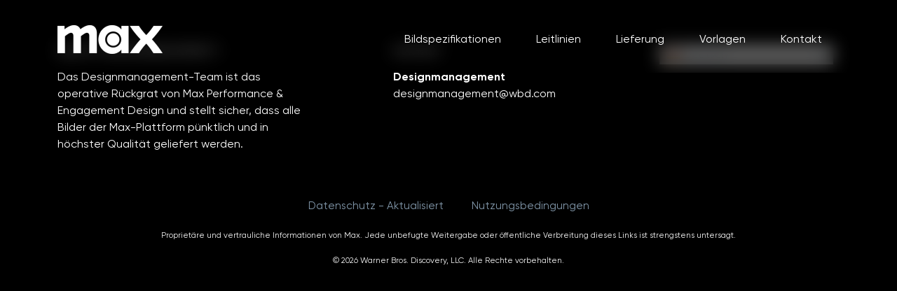

--- FILE ---
content_type: text/html; charset=UTF-8
request_url: https://www.maximagespecs.com/de/image-specs/horizontal-mit-titellogo/
body_size: 9506
content:
<!doctype html>
<html lang="de-DE">
<head>
	<title>Horizontal (mit Titellogo) - Max Image Specs</title>
	<meta charset="UTF-8">
	<meta name="viewport" content="width=device-width, initial-scale=1">

	<link rel="icon" href="https://s42408.pcdn.co/wp-content/uploads/2025/05/cropped-HBO-Max-tvOS-32x32.jpg" sizes="32x32" />
<link rel="icon" href="https://s42408.pcdn.co/wp-content/uploads/2025/05/cropped-HBO-Max-tvOS-192x192.jpg" sizes="192x192" />
<link rel="apple-touch-icon" href="https://s42408.pcdn.co/wp-content/uploads/2025/05/cropped-HBO-Max-tvOS-180x180.jpg" />
<meta name="msapplication-TileImage" content="https://s42408.pcdn.co/wp-content/uploads/2025/05/cropped-HBO-Max-tvOS-270x270.jpg" />
	<meta name='robots' content='index, follow, max-image-preview:large, max-snippet:-1, max-video-preview:-1' />
	<style>img:is([sizes="auto" i], [sizes^="auto," i]) { contain-intrinsic-size: 3000px 1500px }</style>
	
	<!-- This site is optimized with the Yoast SEO plugin v26.7 - https://yoast.com/wordpress/plugins/seo/ -->
	<link rel="canonical" href="https://www.maximagespecs.com/de/image-specs/horizontal-mit-titellogo/" />
	<meta property="og:locale" content="de_DE" />
	<meta property="og:type" content="article" />
	<meta property="og:title" content="Horizontal (mit Titellogo) - Max Image Specs" />
	<meta property="og:url" content="https://www.maximagespecs.com/de/image-specs/horizontal-mit-titellogo/" />
	<meta property="og:site_name" content="Max Image Specs" />
	<meta name="twitter:card" content="summary_large_image" />
	<script type="application/ld+json" class="yoast-schema-graph">{"@context":"https://schema.org","@graph":[{"@type":"WebPage","@id":"https://www.maximagespecs.com/de/image-specs/horizontal-mit-titellogo/","url":"https://www.maximagespecs.com/de/image-specs/horizontal-mit-titellogo/","name":"Horizontal (mit Titellogo) - Max Image Specs","isPartOf":{"@id":"https://s45176.p1648.sites.pressdns.com/#website"},"datePublished":"2023-09-30T06:13:38+00:00","inLanguage":"de-DE","potentialAction":[{"@type":"ReadAction","target":["https://www.maximagespecs.com/de/image-specs/horizontal-mit-titellogo/"]}]},{"@type":"WebSite","@id":"https://s45176.p1648.sites.pressdns.com/#website","url":"https://s45176.p1648.sites.pressdns.com/","name":"Max Image Specs","description":"","potentialAction":[{"@type":"SearchAction","target":{"@type":"EntryPoint","urlTemplate":"https://s45176.p1648.sites.pressdns.com/?s={search_term_string}"},"query-input":{"@type":"PropertyValueSpecification","valueRequired":true,"valueName":"search_term_string"}}],"inLanguage":"de-DE"}]}</script>
	<!-- / Yoast SEO plugin. -->


<script type="text/javascript">
/* <![CDATA[ */
window._wpemojiSettings = {"baseUrl":"https:\/\/s.w.org\/images\/core\/emoji\/16.0.1\/72x72\/","ext":".png","svgUrl":"https:\/\/s.w.org\/images\/core\/emoji\/16.0.1\/svg\/","svgExt":".svg","source":{"concatemoji":"https:\/\/s42408.pcdn.co\/wp-includes\/js\/wp-emoji-release.min.js?ver=6.8.3"}};
/*! This file is auto-generated */
!function(s,n){var o,i,e;function c(e){try{var t={supportTests:e,timestamp:(new Date).valueOf()};sessionStorage.setItem(o,JSON.stringify(t))}catch(e){}}function p(e,t,n){e.clearRect(0,0,e.canvas.width,e.canvas.height),e.fillText(t,0,0);var t=new Uint32Array(e.getImageData(0,0,e.canvas.width,e.canvas.height).data),a=(e.clearRect(0,0,e.canvas.width,e.canvas.height),e.fillText(n,0,0),new Uint32Array(e.getImageData(0,0,e.canvas.width,e.canvas.height).data));return t.every(function(e,t){return e===a[t]})}function u(e,t){e.clearRect(0,0,e.canvas.width,e.canvas.height),e.fillText(t,0,0);for(var n=e.getImageData(16,16,1,1),a=0;a<n.data.length;a++)if(0!==n.data[a])return!1;return!0}function f(e,t,n,a){switch(t){case"flag":return n(e,"\ud83c\udff3\ufe0f\u200d\u26a7\ufe0f","\ud83c\udff3\ufe0f\u200b\u26a7\ufe0f")?!1:!n(e,"\ud83c\udde8\ud83c\uddf6","\ud83c\udde8\u200b\ud83c\uddf6")&&!n(e,"\ud83c\udff4\udb40\udc67\udb40\udc62\udb40\udc65\udb40\udc6e\udb40\udc67\udb40\udc7f","\ud83c\udff4\u200b\udb40\udc67\u200b\udb40\udc62\u200b\udb40\udc65\u200b\udb40\udc6e\u200b\udb40\udc67\u200b\udb40\udc7f");case"emoji":return!a(e,"\ud83e\udedf")}return!1}function g(e,t,n,a){var r="undefined"!=typeof WorkerGlobalScope&&self instanceof WorkerGlobalScope?new OffscreenCanvas(300,150):s.createElement("canvas"),o=r.getContext("2d",{willReadFrequently:!0}),i=(o.textBaseline="top",o.font="600 32px Arial",{});return e.forEach(function(e){i[e]=t(o,e,n,a)}),i}function t(e){var t=s.createElement("script");t.src=e,t.defer=!0,s.head.appendChild(t)}"undefined"!=typeof Promise&&(o="wpEmojiSettingsSupports",i=["flag","emoji"],n.supports={everything:!0,everythingExceptFlag:!0},e=new Promise(function(e){s.addEventListener("DOMContentLoaded",e,{once:!0})}),new Promise(function(t){var n=function(){try{var e=JSON.parse(sessionStorage.getItem(o));if("object"==typeof e&&"number"==typeof e.timestamp&&(new Date).valueOf()<e.timestamp+604800&&"object"==typeof e.supportTests)return e.supportTests}catch(e){}return null}();if(!n){if("undefined"!=typeof Worker&&"undefined"!=typeof OffscreenCanvas&&"undefined"!=typeof URL&&URL.createObjectURL&&"undefined"!=typeof Blob)try{var e="postMessage("+g.toString()+"("+[JSON.stringify(i),f.toString(),p.toString(),u.toString()].join(",")+"));",a=new Blob([e],{type:"text/javascript"}),r=new Worker(URL.createObjectURL(a),{name:"wpTestEmojiSupports"});return void(r.onmessage=function(e){c(n=e.data),r.terminate(),t(n)})}catch(e){}c(n=g(i,f,p,u))}t(n)}).then(function(e){for(var t in e)n.supports[t]=e[t],n.supports.everything=n.supports.everything&&n.supports[t],"flag"!==t&&(n.supports.everythingExceptFlag=n.supports.everythingExceptFlag&&n.supports[t]);n.supports.everythingExceptFlag=n.supports.everythingExceptFlag&&!n.supports.flag,n.DOMReady=!1,n.readyCallback=function(){n.DOMReady=!0}}).then(function(){return e}).then(function(){var e;n.supports.everything||(n.readyCallback(),(e=n.source||{}).concatemoji?t(e.concatemoji):e.wpemoji&&e.twemoji&&(t(e.twemoji),t(e.wpemoji)))}))}((window,document),window._wpemojiSettings);
/* ]]> */
</script>
<style id='wp-emoji-styles-inline-css' type='text/css'>

	img.wp-smiley, img.emoji {
		display: inline !important;
		border: none !important;
		box-shadow: none !important;
		height: 1em !important;
		width: 1em !important;
		margin: 0 0.07em !important;
		vertical-align: -0.1em !important;
		background: none !important;
		padding: 0 !important;
	}
</style>
<style id='global-styles-inline-css' type='text/css'>
:root{--wp--preset--aspect-ratio--square: 1;--wp--preset--aspect-ratio--4-3: 4/3;--wp--preset--aspect-ratio--3-4: 3/4;--wp--preset--aspect-ratio--3-2: 3/2;--wp--preset--aspect-ratio--2-3: 2/3;--wp--preset--aspect-ratio--16-9: 16/9;--wp--preset--aspect-ratio--9-16: 9/16;--wp--preset--color--black: #000000;--wp--preset--color--cyan-bluish-gray: #abb8c3;--wp--preset--color--white: #ffffff;--wp--preset--color--pale-pink: #f78da7;--wp--preset--color--vivid-red: #cf2e2e;--wp--preset--color--luminous-vivid-orange: #ff6900;--wp--preset--color--luminous-vivid-amber: #fcb900;--wp--preset--color--light-green-cyan: #7bdcb5;--wp--preset--color--vivid-green-cyan: #00d084;--wp--preset--color--pale-cyan-blue: #8ed1fc;--wp--preset--color--vivid-cyan-blue: #0693e3;--wp--preset--color--vivid-purple: #9b51e0;--wp--preset--gradient--vivid-cyan-blue-to-vivid-purple: linear-gradient(135deg,rgba(6,147,227,1) 0%,rgb(155,81,224) 100%);--wp--preset--gradient--light-green-cyan-to-vivid-green-cyan: linear-gradient(135deg,rgb(122,220,180) 0%,rgb(0,208,130) 100%);--wp--preset--gradient--luminous-vivid-amber-to-luminous-vivid-orange: linear-gradient(135deg,rgba(252,185,0,1) 0%,rgba(255,105,0,1) 100%);--wp--preset--gradient--luminous-vivid-orange-to-vivid-red: linear-gradient(135deg,rgba(255,105,0,1) 0%,rgb(207,46,46) 100%);--wp--preset--gradient--very-light-gray-to-cyan-bluish-gray: linear-gradient(135deg,rgb(238,238,238) 0%,rgb(169,184,195) 100%);--wp--preset--gradient--cool-to-warm-spectrum: linear-gradient(135deg,rgb(74,234,220) 0%,rgb(151,120,209) 20%,rgb(207,42,186) 40%,rgb(238,44,130) 60%,rgb(251,105,98) 80%,rgb(254,248,76) 100%);--wp--preset--gradient--blush-light-purple: linear-gradient(135deg,rgb(255,206,236) 0%,rgb(152,150,240) 100%);--wp--preset--gradient--blush-bordeaux: linear-gradient(135deg,rgb(254,205,165) 0%,rgb(254,45,45) 50%,rgb(107,0,62) 100%);--wp--preset--gradient--luminous-dusk: linear-gradient(135deg,rgb(255,203,112) 0%,rgb(199,81,192) 50%,rgb(65,88,208) 100%);--wp--preset--gradient--pale-ocean: linear-gradient(135deg,rgb(255,245,203) 0%,rgb(182,227,212) 50%,rgb(51,167,181) 100%);--wp--preset--gradient--electric-grass: linear-gradient(135deg,rgb(202,248,128) 0%,rgb(113,206,126) 100%);--wp--preset--gradient--midnight: linear-gradient(135deg,rgb(2,3,129) 0%,rgb(40,116,252) 100%);--wp--preset--font-size--small: 13px;--wp--preset--font-size--medium: 20px;--wp--preset--font-size--large: 36px;--wp--preset--font-size--x-large: 42px;--wp--preset--spacing--20: 0.44rem;--wp--preset--spacing--30: 0.67rem;--wp--preset--spacing--40: 1rem;--wp--preset--spacing--50: 1.5rem;--wp--preset--spacing--60: 2.25rem;--wp--preset--spacing--70: 3.38rem;--wp--preset--spacing--80: 5.06rem;--wp--preset--shadow--natural: 6px 6px 9px rgba(0, 0, 0, 0.2);--wp--preset--shadow--deep: 12px 12px 50px rgba(0, 0, 0, 0.4);--wp--preset--shadow--sharp: 6px 6px 0px rgba(0, 0, 0, 0.2);--wp--preset--shadow--outlined: 6px 6px 0px -3px rgba(255, 255, 255, 1), 6px 6px rgba(0, 0, 0, 1);--wp--preset--shadow--crisp: 6px 6px 0px rgba(0, 0, 0, 1);}:where(.is-layout-flex){gap: 0.5em;}:where(.is-layout-grid){gap: 0.5em;}body .is-layout-flex{display: flex;}.is-layout-flex{flex-wrap: wrap;align-items: center;}.is-layout-flex > :is(*, div){margin: 0;}body .is-layout-grid{display: grid;}.is-layout-grid > :is(*, div){margin: 0;}:where(.wp-block-columns.is-layout-flex){gap: 2em;}:where(.wp-block-columns.is-layout-grid){gap: 2em;}:where(.wp-block-post-template.is-layout-flex){gap: 1.25em;}:where(.wp-block-post-template.is-layout-grid){gap: 1.25em;}.has-black-color{color: var(--wp--preset--color--black) !important;}.has-cyan-bluish-gray-color{color: var(--wp--preset--color--cyan-bluish-gray) !important;}.has-white-color{color: var(--wp--preset--color--white) !important;}.has-pale-pink-color{color: var(--wp--preset--color--pale-pink) !important;}.has-vivid-red-color{color: var(--wp--preset--color--vivid-red) !important;}.has-luminous-vivid-orange-color{color: var(--wp--preset--color--luminous-vivid-orange) !important;}.has-luminous-vivid-amber-color{color: var(--wp--preset--color--luminous-vivid-amber) !important;}.has-light-green-cyan-color{color: var(--wp--preset--color--light-green-cyan) !important;}.has-vivid-green-cyan-color{color: var(--wp--preset--color--vivid-green-cyan) !important;}.has-pale-cyan-blue-color{color: var(--wp--preset--color--pale-cyan-blue) !important;}.has-vivid-cyan-blue-color{color: var(--wp--preset--color--vivid-cyan-blue) !important;}.has-vivid-purple-color{color: var(--wp--preset--color--vivid-purple) !important;}.has-black-background-color{background-color: var(--wp--preset--color--black) !important;}.has-cyan-bluish-gray-background-color{background-color: var(--wp--preset--color--cyan-bluish-gray) !important;}.has-white-background-color{background-color: var(--wp--preset--color--white) !important;}.has-pale-pink-background-color{background-color: var(--wp--preset--color--pale-pink) !important;}.has-vivid-red-background-color{background-color: var(--wp--preset--color--vivid-red) !important;}.has-luminous-vivid-orange-background-color{background-color: var(--wp--preset--color--luminous-vivid-orange) !important;}.has-luminous-vivid-amber-background-color{background-color: var(--wp--preset--color--luminous-vivid-amber) !important;}.has-light-green-cyan-background-color{background-color: var(--wp--preset--color--light-green-cyan) !important;}.has-vivid-green-cyan-background-color{background-color: var(--wp--preset--color--vivid-green-cyan) !important;}.has-pale-cyan-blue-background-color{background-color: var(--wp--preset--color--pale-cyan-blue) !important;}.has-vivid-cyan-blue-background-color{background-color: var(--wp--preset--color--vivid-cyan-blue) !important;}.has-vivid-purple-background-color{background-color: var(--wp--preset--color--vivid-purple) !important;}.has-black-border-color{border-color: var(--wp--preset--color--black) !important;}.has-cyan-bluish-gray-border-color{border-color: var(--wp--preset--color--cyan-bluish-gray) !important;}.has-white-border-color{border-color: var(--wp--preset--color--white) !important;}.has-pale-pink-border-color{border-color: var(--wp--preset--color--pale-pink) !important;}.has-vivid-red-border-color{border-color: var(--wp--preset--color--vivid-red) !important;}.has-luminous-vivid-orange-border-color{border-color: var(--wp--preset--color--luminous-vivid-orange) !important;}.has-luminous-vivid-amber-border-color{border-color: var(--wp--preset--color--luminous-vivid-amber) !important;}.has-light-green-cyan-border-color{border-color: var(--wp--preset--color--light-green-cyan) !important;}.has-vivid-green-cyan-border-color{border-color: var(--wp--preset--color--vivid-green-cyan) !important;}.has-pale-cyan-blue-border-color{border-color: var(--wp--preset--color--pale-cyan-blue) !important;}.has-vivid-cyan-blue-border-color{border-color: var(--wp--preset--color--vivid-cyan-blue) !important;}.has-vivid-purple-border-color{border-color: var(--wp--preset--color--vivid-purple) !important;}.has-vivid-cyan-blue-to-vivid-purple-gradient-background{background: var(--wp--preset--gradient--vivid-cyan-blue-to-vivid-purple) !important;}.has-light-green-cyan-to-vivid-green-cyan-gradient-background{background: var(--wp--preset--gradient--light-green-cyan-to-vivid-green-cyan) !important;}.has-luminous-vivid-amber-to-luminous-vivid-orange-gradient-background{background: var(--wp--preset--gradient--luminous-vivid-amber-to-luminous-vivid-orange) !important;}.has-luminous-vivid-orange-to-vivid-red-gradient-background{background: var(--wp--preset--gradient--luminous-vivid-orange-to-vivid-red) !important;}.has-very-light-gray-to-cyan-bluish-gray-gradient-background{background: var(--wp--preset--gradient--very-light-gray-to-cyan-bluish-gray) !important;}.has-cool-to-warm-spectrum-gradient-background{background: var(--wp--preset--gradient--cool-to-warm-spectrum) !important;}.has-blush-light-purple-gradient-background{background: var(--wp--preset--gradient--blush-light-purple) !important;}.has-blush-bordeaux-gradient-background{background: var(--wp--preset--gradient--blush-bordeaux) !important;}.has-luminous-dusk-gradient-background{background: var(--wp--preset--gradient--luminous-dusk) !important;}.has-pale-ocean-gradient-background{background: var(--wp--preset--gradient--pale-ocean) !important;}.has-electric-grass-gradient-background{background: var(--wp--preset--gradient--electric-grass) !important;}.has-midnight-gradient-background{background: var(--wp--preset--gradient--midnight) !important;}.has-small-font-size{font-size: var(--wp--preset--font-size--small) !important;}.has-medium-font-size{font-size: var(--wp--preset--font-size--medium) !important;}.has-large-font-size{font-size: var(--wp--preset--font-size--large) !important;}.has-x-large-font-size{font-size: var(--wp--preset--font-size--x-large) !important;}
:where(.wp-block-post-template.is-layout-flex){gap: 1.25em;}:where(.wp-block-post-template.is-layout-grid){gap: 1.25em;}
:where(.wp-block-columns.is-layout-flex){gap: 2em;}:where(.wp-block-columns.is-layout-grid){gap: 2em;}
:root :where(.wp-block-pullquote){font-size: 1.5em;line-height: 1.6;}
</style>
<link rel='stylesheet' id='save-as-pdf-pdfcrowd-css' href='https://s42408.pcdn.co/wp-content/plugins/save-as-pdf-by-pdfcrowd/public/css/save-as-pdf-pdfcrowd-public.css?ver=4.5.6' type='text/css' media='all' />
<link rel='stylesheet' id='save-as-pdf-pdfcrowdindicators-css' href='https://s42408.pcdn.co/wp-content/plugins/save-as-pdf-by-pdfcrowd/public/css/save-as-pdf-pdfcrowd-indicators.css?ver=4.5.6' type='text/css' media='all' />
<link rel='stylesheet' id='save-as-pdf-pdfcrowdcomponents-css' href='https://s42408.pcdn.co/wp-content/plugins/save-as-pdf-by-pdfcrowd/public/css/save-as-pdf-pdfcrowd-components.css?ver=4.5.6' type='text/css' media='all' />
<link rel='stylesheet' id='wpml-legacy-dropdown-click-0-css' href='https://s42408.pcdn.co/wp-content/plugins/sitepress-multilingual-cms/templates/language-switchers/legacy-dropdown-click/style.min.css?ver=1' type='text/css' media='all' />
<link rel='stylesheet' id='css-main-css' href='https://s42408.pcdn.co/wp-content/themes/maximagespecs/dist/css/main.min.css?ver=1.5.3' type='text/css' media='all' />
<link rel='stylesheet' id='css-theme-css' href='https://s42408.pcdn.co/wp-content/themes/maximagespecs/dist/css/acf-theme-styles.css?ver=1.5.3' type='text/css' media='all' />
<script type="text/javascript" id="wpml-cookie-js-extra">
/* <![CDATA[ */
var wpml_cookies = {"wp-wpml_current_language":{"value":"de","expires":1,"path":"\/"}};
var wpml_cookies = {"wp-wpml_current_language":{"value":"de","expires":1,"path":"\/"}};
/* ]]> */
</script>
<script type="text/javascript" src="https://s42408.pcdn.co/wp-content/plugins/sitepress-multilingual-cms/res/js/cookies/language-cookie.js?ver=486900" id="wpml-cookie-js" defer="defer" data-wp-strategy="defer"></script>
<script type="text/javascript" src="https://s42408.pcdn.co/wp-includes/js/jquery/jquery.min.js?ver=3.7.1" id="jquery-core-js"></script>
<script type="text/javascript" src="https://s42408.pcdn.co/wp-includes/js/jquery/jquery-migrate.min.js?ver=3.4.1" id="jquery-migrate-js"></script>
<script type="text/javascript" src="https://s42408.pcdn.co/wp-includes/js/underscore.min.js?ver=1.13.7" id="underscore-js"></script>
<script type="text/javascript" id="save-as-pdf-pdfcrowd-js-extra">
/* <![CDATA[ */
var save_as_pdf_pdfcrowd = {"ajax_url":"https:\/\/www.maximagespecs.com\/wp-admin\/admin-ajax.php"};
/* ]]> */
</script>
<script type="text/javascript" src="https://s42408.pcdn.co/wp-content/plugins/save-as-pdf-by-pdfcrowd/public/js/save-as-pdf-pdfcrowd-public.js?ver=4.5.6" id="save-as-pdf-pdfcrowd-js"></script>
<script type="text/javascript" src="https://s42408.pcdn.co/wp-content/plugins/save-as-pdf-by-pdfcrowd/public/js/save-as-pdf-pdfcrowd-indicators.js?ver=4.5.6" id="save-as-pdf-pdfcrowdindicators-js"></script>
<script type="text/javascript" id="save-as-pdf-pdfcrowdcomponents-js-extra">
/* <![CDATA[ */
var save_as_pdf_pdfcrowd_i18n = {"email_success":"Email with PDF has been sent.","email_fail":"Error occurred.","email_prompt":"Enter your email:","ok":"Ok","cancel":"Cancel"};
/* ]]> */
</script>
<script type="text/javascript" src="https://s42408.pcdn.co/wp-content/plugins/save-as-pdf-by-pdfcrowd/public/js/save-as-pdf-pdfcrowd-components.js?ver=4.5.6" id="save-as-pdf-pdfcrowdcomponents-js"></script>
<script type="text/javascript" src="https://s42408.pcdn.co/wp-content/plugins/sitepress-multilingual-cms/templates/language-switchers/legacy-dropdown-click/script.min.js?ver=1" id="wpml-legacy-dropdown-click-0-js"></script>
<script type="text/javascript" src="https://s42408.pcdn.co/wp-content/themes/maximagespecs/dist/js/head.min.js?ver=1.5.3" id="js-head-script-js"></script>
<link rel="https://api.w.org/" href="https://www.maximagespecs.com/de/wp-json/" /><link rel="EditURI" type="application/rsd+xml" title="RSD" href="https://www.maximagespecs.com/xmlrpc.php?rsd" />
<meta name="generator" content="WordPress 6.8.3" />
<link rel='shortlink' href='https://www.maximagespecs.com/de/?p=9605' />
<link rel="alternate" title="oEmbed (JSON)" type="application/json+oembed" href="https://www.maximagespecs.com/de/wp-json/oembed/1.0/embed?url=https%3A%2F%2Fwww.maximagespecs.com%2Fde%2Fimage-specs%2Fhorizontal-mit-titellogo%2F" />
<link rel="alternate" title="oEmbed (XML)" type="text/xml+oembed" href="https://www.maximagespecs.com/de/wp-json/oembed/1.0/embed?url=https%3A%2F%2Fwww.maximagespecs.com%2Fde%2Fimage-specs%2Fhorizontal-mit-titellogo%2F&#038;format=xml" />
<meta name="generator" content="WPML ver:4.8.6 stt:13,19,196,181,64,25,34,109,1,52,10,7,37,58,67,76,73,82,85,97,184,112,49,118,124,121,130,133,145,28,136,4,197,148,198,154,157,169;" />
<link rel="icon" href="https://s42408.pcdn.co/wp-content/uploads/2025/05/cropped-HBO-Max-tvOS-32x32.jpg" sizes="32x32" />
<link rel="icon" href="https://s42408.pcdn.co/wp-content/uploads/2025/05/cropped-HBO-Max-tvOS-192x192.jpg" sizes="192x192" />
<link rel="apple-touch-icon" href="https://s42408.pcdn.co/wp-content/uploads/2025/05/cropped-HBO-Max-tvOS-180x180.jpg" />
<meta name="msapplication-TileImage" content="https://s42408.pcdn.co/wp-content/uploads/2025/05/cropped-HBO-Max-tvOS-270x270.jpg" />
</head>


<body class="wp-singular image-spec-template-default single single-image-spec postid-9605 wp-theme-maximagespecs">

<header class="header">
  <div id="header-bg" class="header-bg"></div>
  <nav class="navbar navbar-expand-lg navbar-dark">
    <div class="container-sm">
    <a class="navbar-brand" href="https://www.maximagespecs.com/de/">
        <img 
          class="brand-logo d-print-none"
          src="https://s42408.pcdn.co/wp-content/uploads/2023/09/Max_Primary_WHT_CMYK-NoTM-1-300x82-1.png"
          alt="Max Logo"
        >
        <img 
          class="brand-logo d-none d-print-block"
          src="https://s42408.pcdn.co/wp-content/uploads/2023/11/Max-logo.png"
          alt="Max Logo"
        >
      </a>

        <button class="navbar-toggler collapsed" type="button" data-bs-toggle="collapse" data-bs-target="#main-menu" aria-controls="main-menu" aria-expanded="false" aria-label="Toggle navigation">
            <span class="navbar-toggler-icon"></span>
            <span></span>
            <span></span>
        </button>
        
        <div class="collapse navbar-collapse" id="main-menu">
            <ul id="menu-main-nav-german" class="navbar-nav ms-auto "><li  id="menu-item-13895" class="menu-item menu-item-type-post_type menu-item-object-page nav-item nav-item-13895"><a href="https://www.maximagespecs.com/de/bildspezifikationen/" class="nav-link ">Bildspezifikationen</a></li>
<li  id="menu-item-13945" class="menu-item menu-item-type-post_type menu-item-object-page nav-item nav-item-13945"><a href="https://www.maximagespecs.com/de/leitlinien/" class="nav-link ">Leitlinien</a></li>
<li  id="menu-item-13982" class="menu-item menu-item-type-post_type menu-item-object-page nav-item nav-item-13982"><a href="https://www.maximagespecs.com/de/lieferung/" class="nav-link ">Lieferung</a></li>
<li  id="menu-item-14014" class="menu-item menu-item-type-post_type menu-item-object-page nav-item nav-item-14014"><a href="https://www.maximagespecs.com/de/vorlagen/" class="nav-link ">Vorlagen</a></li>
<li  id="menu-item-14015" class="menu-item menu-item-type-post_type menu-item-object-page nav-item nav-item-14015"><a href="https://www.maximagespecs.com/de/kontakt/" class="nav-link ">Kontakt</a></li>
</ul>
        </div>
    </div>
  </nav>
</header>



	<footer class="footer pt-5 pb-3">
		<div class="container py-3">
			<div class="row">
				<div class="col-12 col-md-4 pe-3 pe-md-3">
					<h4>WAS IST DESIGNMANAGEMENT?</h4>
<p>Das Designmanagement-Team ist das operative Rückgrat von Max Performance &amp; Engagement Design und stellt sicher, dass alle Bilder der Max-Plattform pünktlich und in höchster Qualität geliefert werden.</p>
				</div>
				<div class="d-none d-md-block col-12 col-md-1"></div>
				<div class="col-12 col-md-4 ps-3 ps-md-3 mt-5 mt-md-0">
				<h4>KONTAKT</h4>
<p><strong>Designmanagement</strong><br />
<a href="mailto:designmanagement@warnermedia.com">designmanagement@wbd.com</a></p>

				</div>
				<div class="col-12 col-md-3 ps-3 ps-md-3 mt-5 mt-md-0">
										<div id="secondary-sidebar" class="lang-switcher ms-auto">
					<div id="icl_lang_sel_widget-2" class="widget widget_icl_lang_sel_widget">
<div class="wpml-ls-sidebars-lang-switcher wpml-ls wpml-ls-legacy-dropdown-click js-wpml-ls-legacy-dropdown-click">
	<ul role="menu">

		<li class="wpml-ls-slot-lang-switcher wpml-ls-item wpml-ls-item-de wpml-ls-current-language wpml-ls-last-item wpml-ls-item-legacy-dropdown-click" role="none">

			<a href="#" class="js-wpml-ls-item-toggle wpml-ls-item-toggle" role="menuitem" title="Zu Deutsch(Deutsch) wechseln">
                                                    <img
            class="wpml-ls-flag"
            src="https://s42408.pcdn.co/wp-content/plugins/sitepress-multilingual-cms/res/flags/de.svg"
            alt=""
            width=18
            height=12
    /><span class="wpml-ls-native" role="menuitem">Deutsch</span></a>

			<ul class="js-wpml-ls-sub-menu wpml-ls-sub-menu" role="menu">
				
					<li class="wpml-ls-slot-lang-switcher wpml-ls-item wpml-ls-item-ar wpml-ls-first-item" role="none">
						<a href="https://www.maximagespecs.com/ar/image-specs/%d8%a3%d9%81%d9%82%d9%8a-%d9%85%d8%b9-%d8%b4%d8%b9%d8%a7%d8%b1-%d8%a7%d9%84%d8%b9%d9%86%d9%88%d8%a7%d9%86/" class="wpml-ls-link" role="menuitem" aria-label="Zu Arabisch(العربية) wechseln" title="Zu Arabisch(العربية) wechseln">
                                                                <img
            class="wpml-ls-flag"
            src="https://s42408.pcdn.co/wp-content/plugins/sitepress-multilingual-cms/res/flags/ar.svg"
            alt=""
            width=18
            height=12
    /><span class="wpml-ls-native" lang="ar">العربية</span><span class="wpml-ls-display"><span class="wpml-ls-bracket"> (</span>Arabisch<span class="wpml-ls-bracket">)</span></span></a>
					</li>

				
					<li class="wpml-ls-slot-lang-switcher wpml-ls-item wpml-ls-item-bg" role="none">
						<a href="https://www.maximagespecs.com/bg/image-specs/%d1%85%d0%be%d1%80%d0%b8%d0%b7%d0%be%d0%bd%d1%82%d0%b0%d0%bb%d0%bd%d0%be-%d1%81-%d0%bb%d0%be%d0%b3%d0%be-%d0%bd%d0%b0-%d0%b7%d0%b0%d0%b3%d0%bb%d0%b0%d0%b2%d0%b8%d0%b5%d1%82%d0%be/" class="wpml-ls-link" role="menuitem" aria-label="Zu Bulgarisch(Български) wechseln" title="Zu Bulgarisch(Български) wechseln">
                                                                <img
            class="wpml-ls-flag"
            src="https://s42408.pcdn.co/wp-content/plugins/sitepress-multilingual-cms/res/flags/bg.svg"
            alt=""
            width=18
            height=12
    /><span class="wpml-ls-native" lang="bg">Български</span><span class="wpml-ls-display"><span class="wpml-ls-bracket"> (</span>Bulgarisch<span class="wpml-ls-bracket">)</span></span></a>
					</li>

				
					<li class="wpml-ls-slot-lang-switcher wpml-ls-item wpml-ls-item-zh-hant" role="none">
						<a href="https://www.maximagespecs.com/zh-hant/image-specs/%e6%b0%b4%e5%b9%b3%ef%bc%88%e5%b8%b6%e6%a8%99%e9%a1%8c%e5%be%bd%e6%a8%99%ef%bc%89/" class="wpml-ls-link" role="menuitem" aria-label="Zu Traditionelles Chinesisch(繁體中文) wechseln" title="Zu Traditionelles Chinesisch(繁體中文) wechseln">
                                                                <img
            class="wpml-ls-flag"
            src="https://s42408.pcdn.co/wp-content/plugins/sitepress-multilingual-cms/res/flags/zh-hant.svg"
            alt=""
            width=18
            height=12
    /><span class="wpml-ls-native" lang="zh-hant">繁體中文</span><span class="wpml-ls-display"><span class="wpml-ls-bracket"> (</span>Traditionelles Chinesisch<span class="wpml-ls-bracket">)</span></span></a>
					</li>

				
					<li class="wpml-ls-slot-lang-switcher wpml-ls-item wpml-ls-item-hr" role="none">
						<a href="https://www.maximagespecs.com/hr/image-specs/vodoravna-slika-s-naslovnim-logotipom/" class="wpml-ls-link" role="menuitem" aria-label="Zu Kroatisch(Hrvatski) wechseln" title="Zu Kroatisch(Hrvatski) wechseln">
                                                                <img
            class="wpml-ls-flag"
            src="https://s42408.pcdn.co/wp-content/plugins/sitepress-multilingual-cms/res/flags/hr.svg"
            alt=""
            width=18
            height=12
    /><span class="wpml-ls-native" lang="hr">Hrvatski</span><span class="wpml-ls-display"><span class="wpml-ls-bracket"> (</span>Kroatisch<span class="wpml-ls-bracket">)</span></span></a>
					</li>

				
					<li class="wpml-ls-slot-lang-switcher wpml-ls-item wpml-ls-item-cs" role="none">
						<a href="https://www.maximagespecs.com/cs/image-specs/horizontal-with-title-logo/" class="wpml-ls-link" role="menuitem" aria-label="Zu Tschechisch(Čeština) wechseln" title="Zu Tschechisch(Čeština) wechseln">
                                                                <img
            class="wpml-ls-flag"
            src="https://s42408.pcdn.co/wp-content/plugins/sitepress-multilingual-cms/res/flags/cs.svg"
            alt=""
            width=18
            height=12
    /><span class="wpml-ls-native" lang="cs">Čeština</span><span class="wpml-ls-display"><span class="wpml-ls-bracket"> (</span>Tschechisch<span class="wpml-ls-bracket">)</span></span></a>
					</li>

				
					<li class="wpml-ls-slot-lang-switcher wpml-ls-item wpml-ls-item-da" role="none">
						<a href="https://www.maximagespecs.com/da/image-specs/vandret-med-titel-logo/" class="wpml-ls-link" role="menuitem" aria-label="Zu Dänisch(Dansk) wechseln" title="Zu Dänisch(Dansk) wechseln">
                                                                <img
            class="wpml-ls-flag"
            src="https://s42408.pcdn.co/wp-content/plugins/sitepress-multilingual-cms/res/flags/da.svg"
            alt=""
            width=18
            height=12
    /><span class="wpml-ls-native" lang="da">Dansk</span><span class="wpml-ls-display"><span class="wpml-ls-bracket"> (</span>Dänisch<span class="wpml-ls-bracket">)</span></span></a>
					</li>

				
					<li class="wpml-ls-slot-lang-switcher wpml-ls-item wpml-ls-item-nl" role="none">
						<a href="https://www.maximagespecs.com/nl/image-specs/horizontaal-met-titel-logo/" class="wpml-ls-link" role="menuitem" aria-label="Zu Niederländisch(Nederlands) wechseln" title="Zu Niederländisch(Nederlands) wechseln">
                                                                <img
            class="wpml-ls-flag"
            src="https://s42408.pcdn.co/wp-content/plugins/sitepress-multilingual-cms/res/flags/nl.svg"
            alt=""
            width=18
            height=12
    /><span class="wpml-ls-native" lang="nl">Nederlands</span><span class="wpml-ls-display"><span class="wpml-ls-bracket"> (</span>Niederländisch<span class="wpml-ls-bracket">)</span></span></a>
					</li>

				
					<li class="wpml-ls-slot-lang-switcher wpml-ls-item wpml-ls-item-en" role="none">
						<a href="https://www.maximagespecs.com/image-specs/427-2/" class="wpml-ls-link" role="menuitem" aria-label="Zu Englisch(English) wechseln" title="Zu Englisch(English) wechseln">
                                                                <img
            class="wpml-ls-flag"
            src="https://s42408.pcdn.co/wp-content/plugins/sitepress-multilingual-cms/res/flags/en.svg"
            alt=""
            width=18
            height=12
    /><span class="wpml-ls-native" lang="en">English</span><span class="wpml-ls-display"><span class="wpml-ls-bracket"> (</span>Englisch<span class="wpml-ls-bracket">)</span></span></a>
					</li>

				
					<li class="wpml-ls-slot-lang-switcher wpml-ls-item wpml-ls-item-fi" role="none">
						<a href="https://www.maximagespecs.com/fi/image-specs/vaakasuora-otsikkologolla/" class="wpml-ls-link" role="menuitem" aria-label="Zu Finnisch(Suomi) wechseln" title="Zu Finnisch(Suomi) wechseln">
                                                                <img
            class="wpml-ls-flag"
            src="https://s42408.pcdn.co/wp-content/plugins/sitepress-multilingual-cms/res/flags/fi.svg"
            alt=""
            width=18
            height=12
    /><span class="wpml-ls-native" lang="fi">Suomi</span><span class="wpml-ls-display"><span class="wpml-ls-bracket"> (</span>Finnisch<span class="wpml-ls-bracket">)</span></span></a>
					</li>

				
					<li class="wpml-ls-slot-lang-switcher wpml-ls-item wpml-ls-item-el" role="none">
						<a href="https://www.maximagespecs.com/el/image-specs/%ce%bf%cf%81%ce%b9%ce%b6%cf%8c%ce%bd%cf%84%ce%b9%ce%bf%cf%82-%cf%80%cf%81%ce%bf%cf%83%ce%b1%ce%bd%ce%b1%cf%84%ce%bf%ce%bb%ce%b9%cf%83%ce%bc%cf%8c%cf%82-%ce%bb%ce%bf%ce%b3%cf%8c%cf%84%cf%85%cf%80/" class="wpml-ls-link" role="menuitem" aria-label="Zu Griechisch(Ελληνικά) wechseln" title="Zu Griechisch(Ελληνικά) wechseln">
                                                                <img
            class="wpml-ls-flag"
            src="https://s42408.pcdn.co/wp-content/plugins/sitepress-multilingual-cms/res/flags/el.svg"
            alt=""
            width=18
            height=12
    /><span class="wpml-ls-native" lang="el">Ελληνικά</span><span class="wpml-ls-display"><span class="wpml-ls-bracket"> (</span>Griechisch<span class="wpml-ls-bracket">)</span></span></a>
					</li>

				
					<li class="wpml-ls-slot-lang-switcher wpml-ls-item wpml-ls-item-he" role="none">
						<a href="https://www.maximagespecs.com/he/image-specs/%d7%90%d7%95%d7%a4%d7%a7%d7%99-%d7%a2%d7%9d-%d7%9c%d7%95%d7%92%d7%95-%d7%9b%d7%95%d7%aa%d7%a8%d7%aa/" class="wpml-ls-link" role="menuitem" aria-label="Zu Hebräisch(עברית) wechseln" title="Zu Hebräisch(עברית) wechseln">
                                                                <img
            class="wpml-ls-flag"
            src="https://s42408.pcdn.co/wp-content/plugins/sitepress-multilingual-cms/res/flags/he.svg"
            alt=""
            width=18
            height=12
    /><span class="wpml-ls-native" lang="he">עברית</span><span class="wpml-ls-display"><span class="wpml-ls-bracket"> (</span>Hebräisch<span class="wpml-ls-bracket">)</span></span></a>
					</li>

				
					<li class="wpml-ls-slot-lang-switcher wpml-ls-item wpml-ls-item-hu" role="none">
						<a href="https://www.maximagespecs.com/hu/image-specs/vizszintes-cimlogoval/" class="wpml-ls-link" role="menuitem" aria-label="Zu Ungarisch(Magyar) wechseln" title="Zu Ungarisch(Magyar) wechseln">
                                                                <img
            class="wpml-ls-flag"
            src="https://s42408.pcdn.co/wp-content/plugins/sitepress-multilingual-cms/res/flags/hu.svg"
            alt=""
            width=18
            height=12
    /><span class="wpml-ls-native" lang="hu">Magyar</span><span class="wpml-ls-display"><span class="wpml-ls-bracket"> (</span>Ungarisch<span class="wpml-ls-bracket">)</span></span></a>
					</li>

				
					<li class="wpml-ls-slot-lang-switcher wpml-ls-item wpml-ls-item-is" role="none">
						<a href="https://www.maximagespecs.com/is/image-specs/larett-med-titilmerki/" class="wpml-ls-link" role="menuitem" aria-label="Zu Isländisch(Íslenska) wechseln" title="Zu Isländisch(Íslenska) wechseln">
                                                                <img
            class="wpml-ls-flag"
            src="https://s42408.pcdn.co/wp-content/plugins/sitepress-multilingual-cms/res/flags/is.svg"
            alt=""
            width=18
            height=12
    /><span class="wpml-ls-native" lang="is">Íslenska</span><span class="wpml-ls-display"><span class="wpml-ls-bracket"> (</span>Isländisch<span class="wpml-ls-bracket">)</span></span></a>
					</li>

				
					<li class="wpml-ls-slot-lang-switcher wpml-ls-item wpml-ls-item-id" role="none">
						<a href="https://www.maximagespecs.com/id/image-specs/horizontal-dengan-logo-judul/" class="wpml-ls-link" role="menuitem" aria-label="Zu Indonesisch(Indonesia) wechseln" title="Zu Indonesisch(Indonesia) wechseln">
                                                                <img
            class="wpml-ls-flag"
            src="https://s42408.pcdn.co/wp-content/plugins/sitepress-multilingual-cms/res/flags/id.svg"
            alt=""
            width=18
            height=12
    /><span class="wpml-ls-native" lang="id">Indonesia</span><span class="wpml-ls-display"><span class="wpml-ls-bracket"> (</span>Indonesisch<span class="wpml-ls-bracket">)</span></span></a>
					</li>

				
					<li class="wpml-ls-slot-lang-switcher wpml-ls-item wpml-ls-item-ja" role="none">
						<a href="https://www.maximagespecs.com/ja/image-specs/%e6%a8%aa-%e3%82%bf%e3%82%a4%e3%83%88%e3%83%ab%e3%83%ad%e3%82%b4%e4%bb%98%e3%81%8d/" class="wpml-ls-link" role="menuitem" aria-label="Zu Japanisch(日本語) wechseln" title="Zu Japanisch(日本語) wechseln">
                                                                <img
            class="wpml-ls-flag"
            src="https://s42408.pcdn.co/wp-content/plugins/sitepress-multilingual-cms/res/flags/ja.svg"
            alt=""
            width=18
            height=12
    /><span class="wpml-ls-native" lang="ja">日本語</span><span class="wpml-ls-display"><span class="wpml-ls-bracket"> (</span>Japanisch<span class="wpml-ls-bracket">)</span></span></a>
					</li>

				
					<li class="wpml-ls-slot-lang-switcher wpml-ls-item wpml-ls-item-ko" role="none">
						<a href="https://www.maximagespecs.com/ko/image-specs/%ec%88%98%ed%8f%89%ed%98%95%ec%a0%9c%eb%aa%a9-%eb%a1%9c%ea%b3%a0-%ec%9e%88%ec%9d%8c/" class="wpml-ls-link" role="menuitem" aria-label="Zu Koreanisch(한국어) wechseln" title="Zu Koreanisch(한국어) wechseln">
                                                                <img
            class="wpml-ls-flag"
            src="https://s42408.pcdn.co/wp-content/plugins/sitepress-multilingual-cms/res/flags/ko.svg"
            alt=""
            width=18
            height=12
    /><span class="wpml-ls-native" lang="ko">한국어</span><span class="wpml-ls-display"><span class="wpml-ls-bracket"> (</span>Koreanisch<span class="wpml-ls-bracket">)</span></span></a>
					</li>

				
					<li class="wpml-ls-slot-lang-switcher wpml-ls-item wpml-ls-item-mk" role="none">
						<a href="https://www.maximagespecs.com/mk/image-specs/%d1%85%d0%be%d1%80%d0%b8%d0%b7%d0%be%d0%bd%d1%82%d0%b0%d0%bb%d0%bd%d0%b0-%d1%81%d0%be-%d0%bd%d0%b0%d1%81%d0%bb%d0%be%d0%b2%d0%bd%d0%be-%d0%bb%d0%be%d0%b3%d0%be/" class="wpml-ls-link" role="menuitem" aria-label="Zu Mazedonisch(македонски) wechseln" title="Zu Mazedonisch(македонски) wechseln">
                                                                <img
            class="wpml-ls-flag"
            src="https://s42408.pcdn.co/wp-content/plugins/sitepress-multilingual-cms/res/flags/mk.svg"
            alt=""
            width=18
            height=12
    /><span class="wpml-ls-native" lang="mk">македонски</span><span class="wpml-ls-display"><span class="wpml-ls-bracket"> (</span>Mazedonisch<span class="wpml-ls-bracket">)</span></span></a>
					</li>

				
					<li class="wpml-ls-slot-lang-switcher wpml-ls-item wpml-ls-item-ms" role="none">
						<a href="https://www.maximagespecs.com/ms/image-specs/mendatar-dengan-logo-tajuk/" class="wpml-ls-link" role="menuitem" aria-label="Zu Malaiisch(Melayu) wechseln" title="Zu Malaiisch(Melayu) wechseln">
                                                                <img
            class="wpml-ls-flag"
            src="https://s42408.pcdn.co/wp-content/plugins/sitepress-multilingual-cms/res/flags/ms.svg"
            alt=""
            width=18
            height=12
    /><span class="wpml-ls-native" lang="ms">Melayu</span><span class="wpml-ls-display"><span class="wpml-ls-bracket"> (</span>Malaiisch<span class="wpml-ls-bracket">)</span></span></a>
					</li>

				
					<li class="wpml-ls-slot-lang-switcher wpml-ls-item wpml-ls-item-no" role="none">
						<a href="https://www.maximagespecs.com/no/image-specs/horisontal-med-tittel-logo/" class="wpml-ls-link" role="menuitem" aria-label="Zu Norwegisch (Buchsprache)(Norsk bokmål) wechseln" title="Zu Norwegisch (Buchsprache)(Norsk bokmål) wechseln">
                                                                <img
            class="wpml-ls-flag"
            src="https://s42408.pcdn.co/wp-content/plugins/sitepress-multilingual-cms/res/flags/no.svg"
            alt=""
            width=18
            height=12
    /><span class="wpml-ls-native" lang="no">Norsk bokmål</span><span class="wpml-ls-display"><span class="wpml-ls-bracket"> (</span>Norwegisch (Buchsprache)<span class="wpml-ls-bracket">)</span></span></a>
					</li>

				
					<li class="wpml-ls-slot-lang-switcher wpml-ls-item wpml-ls-item-fa" role="none">
						<a href="https://www.maximagespecs.com/fa/image-specs/%d8%a7%d9%81%d9%82%db%8c-%d8%a8%d8%a7-%d8%a2%d8%b1%d9%85-%d8%b9%d9%86%d9%88%d8%a7%d9%86/" class="wpml-ls-link" role="menuitem" aria-label="Zu Persisch(فارسی) wechseln" title="Zu Persisch(فارسی) wechseln">
                                                                <img
            class="wpml-ls-flag"
            src="https://s42408.pcdn.co/wp-content/plugins/sitepress-multilingual-cms/res/flags/fa.svg"
            alt=""
            width=18
            height=12
    /><span class="wpml-ls-native" lang="fa">فارسی</span><span class="wpml-ls-display"><span class="wpml-ls-bracket"> (</span>Persisch<span class="wpml-ls-bracket">)</span></span></a>
					</li>

				
					<li class="wpml-ls-slot-lang-switcher wpml-ls-item wpml-ls-item-pl" role="none">
						<a href="https://www.maximagespecs.com/pl/image-specs/poziomy-z-logo-tytulowym/" class="wpml-ls-link" role="menuitem" aria-label="Zu Polnisch(Polski) wechseln" title="Zu Polnisch(Polski) wechseln">
                                                                <img
            class="wpml-ls-flag"
            src="https://s42408.pcdn.co/wp-content/plugins/sitepress-multilingual-cms/res/flags/pl.svg"
            alt=""
            width=18
            height=12
    /><span class="wpml-ls-native" lang="pl">Polski</span><span class="wpml-ls-display"><span class="wpml-ls-bracket"> (</span>Polnisch<span class="wpml-ls-bracket">)</span></span></a>
					</li>

				
					<li class="wpml-ls-slot-lang-switcher wpml-ls-item wpml-ls-item-pt-br" role="none">
						<a href="https://www.maximagespecs.com/pt-br/image-specs/horizontal-com-logotipo-do-titulo/" class="wpml-ls-link" role="menuitem" aria-label="Zu Portugiesisch, Brasilien(Português) wechseln" title="Zu Portugiesisch, Brasilien(Português) wechseln">
                                                                <img
            class="wpml-ls-flag"
            src="https://s42408.pcdn.co/wp-content/plugins/sitepress-multilingual-cms/res/flags/pt-br.svg"
            alt=""
            width=18
            height=12
    /><span class="wpml-ls-native" lang="pt-br">Português</span><span class="wpml-ls-display"><span class="wpml-ls-bracket"> (</span>Portugiesisch, Brasilien<span class="wpml-ls-bracket">)</span></span></a>
					</li>

				
					<li class="wpml-ls-slot-lang-switcher wpml-ls-item wpml-ls-item-pt-pt" role="none">
						<a href="https://www.maximagespecs.com/pt-pt/image-specs/horizontal-com-logotipo-do-titulo/" class="wpml-ls-link" role="menuitem" aria-label="Zu Portugiesisch, Portugal(Português) wechseln" title="Zu Portugiesisch, Portugal(Português) wechseln">
                                                                <img
            class="wpml-ls-flag"
            src="https://s42408.pcdn.co/wp-content/plugins/sitepress-multilingual-cms/res/flags/pt-pt.svg"
            alt=""
            width=18
            height=12
    /><span class="wpml-ls-native" lang="pt-pt">Português</span><span class="wpml-ls-display"><span class="wpml-ls-bracket"> (</span>Portugiesisch, Portugal<span class="wpml-ls-bracket">)</span></span></a>
					</li>

				
					<li class="wpml-ls-slot-lang-switcher wpml-ls-item wpml-ls-item-ro" role="none">
						<a href="https://www.maximagespecs.com/ro/image-specs/orizontala-cu-logo-titlu/" class="wpml-ls-link" role="menuitem" aria-label="Zu Rumänisch(Română) wechseln" title="Zu Rumänisch(Română) wechseln">
                                                                <img
            class="wpml-ls-flag"
            src="https://s42408.pcdn.co/wp-content/plugins/sitepress-multilingual-cms/res/flags/ro.svg"
            alt=""
            width=18
            height=12
    /><span class="wpml-ls-native" lang="ro">Română</span><span class="wpml-ls-display"><span class="wpml-ls-bracket"> (</span>Rumänisch<span class="wpml-ls-bracket">)</span></span></a>
					</li>

				
					<li class="wpml-ls-slot-lang-switcher wpml-ls-item wpml-ls-item-ru" role="none">
						<a href="https://www.maximagespecs.com/ru/image-specs/%d0%b3%d0%be%d1%80%d0%b8%d0%b7%d0%be%d0%bd%d1%82%d0%b0%d0%bb%d1%8c%d0%bd%d0%be%d0%b5-%d1%81-%d0%bb%d0%be%d0%b3%d0%be%d1%82%d0%b8%d0%bf%d0%be%d0%bc-%d0%bf%d1%80%d0%be%d0%b8%d0%b7%d0%b2%d0%b5%d0%b4/" class="wpml-ls-link" role="menuitem" aria-label="Zu Russisch(Русский) wechseln" title="Zu Russisch(Русский) wechseln">
                                                                <img
            class="wpml-ls-flag"
            src="https://s42408.pcdn.co/wp-content/plugins/sitepress-multilingual-cms/res/flags/ru.svg"
            alt=""
            width=18
            height=12
    /><span class="wpml-ls-native" lang="ru">Русский</span><span class="wpml-ls-display"><span class="wpml-ls-bracket"> (</span>Russisch<span class="wpml-ls-bracket">)</span></span></a>
					</li>

				
					<li class="wpml-ls-slot-lang-switcher wpml-ls-item wpml-ls-item-sr" role="none">
						<a href="https://www.maximagespecs.com/sr/image-specs/horizontalni-sa-logotipom-naslova/" class="wpml-ls-link" role="menuitem" aria-label="Zu Serbisch(српски) wechseln" title="Zu Serbisch(српски) wechseln">
                                                                <img
            class="wpml-ls-flag"
            src="https://s42408.pcdn.co/wp-content/plugins/sitepress-multilingual-cms/res/flags/sr.svg"
            alt=""
            width=18
            height=12
    /><span class="wpml-ls-native" lang="sr">српски</span><span class="wpml-ls-display"><span class="wpml-ls-bracket"> (</span>Serbisch<span class="wpml-ls-bracket">)</span></span></a>
					</li>

				
					<li class="wpml-ls-slot-lang-switcher wpml-ls-item wpml-ls-item-sk" role="none">
						<a href="https://www.maximagespecs.com/sk/image-specs/horizontalna-s-logom-nazvu/" class="wpml-ls-link" role="menuitem" aria-label="Zu Slowakisch(Slovenčina) wechseln" title="Zu Slowakisch(Slovenčina) wechseln">
                                                                <img
            class="wpml-ls-flag"
            src="https://s42408.pcdn.co/wp-content/plugins/sitepress-multilingual-cms/res/flags/sk.svg"
            alt=""
            width=18
            height=12
    /><span class="wpml-ls-native" lang="sk">Slovenčina</span><span class="wpml-ls-display"><span class="wpml-ls-bracket"> (</span>Slowakisch<span class="wpml-ls-bracket">)</span></span></a>
					</li>

				
					<li class="wpml-ls-slot-lang-switcher wpml-ls-item wpml-ls-item-sl" role="none">
						<a href="https://www.maximagespecs.com/sl/image-specs/vodoravno-z-logotipom-naslova/" class="wpml-ls-link" role="menuitem" aria-label="Zu Slowenisch(Slovenščina) wechseln" title="Zu Slowenisch(Slovenščina) wechseln">
                                                                <img
            class="wpml-ls-flag"
            src="https://s42408.pcdn.co/wp-content/plugins/sitepress-multilingual-cms/res/flags/sl.svg"
            alt=""
            width=18
            height=12
    /><span class="wpml-ls-native" lang="sl">Slovenščina</span><span class="wpml-ls-display"><span class="wpml-ls-bracket"> (</span>Slowenisch<span class="wpml-ls-bracket">)</span></span></a>
					</li>

				
					<li class="wpml-ls-slot-lang-switcher wpml-ls-item wpml-ls-item-es" role="none">
						<a href="https://www.maximagespecs.com/es/image-specs/horizontal-con-logotipo-del-titulo/" class="wpml-ls-link" role="menuitem" aria-label="Zu Spanisch(Español) wechseln" title="Zu Spanisch(Español) wechseln">
                                                                <img
            class="wpml-ls-flag"
            src="https://s42408.pcdn.co/wp-content/plugins/sitepress-multilingual-cms/res/flags/es.svg"
            alt=""
            width=18
            height=12
    /><span class="wpml-ls-native" lang="es">Español</span><span class="wpml-ls-display"><span class="wpml-ls-bracket"> (</span>Spanisch<span class="wpml-ls-bracket">)</span></span></a>
					</li>

				
					<li class="wpml-ls-slot-lang-switcher wpml-ls-item wpml-ls-item-sv" role="none">
						<a href="https://www.maximagespecs.com/sv/image-specs/horisontell-med-titellogga/" class="wpml-ls-link" role="menuitem" aria-label="Zu Schwedisch(Svenska) wechseln" title="Zu Schwedisch(Svenska) wechseln">
                                                                <img
            class="wpml-ls-flag"
            src="https://s42408.pcdn.co/wp-content/plugins/sitepress-multilingual-cms/res/flags/sv.svg"
            alt=""
            width=18
            height=12
    /><span class="wpml-ls-native" lang="sv">Svenska</span><span class="wpml-ls-display"><span class="wpml-ls-bracket"> (</span>Schwedisch<span class="wpml-ls-bracket">)</span></span></a>
					</li>

				
					<li class="wpml-ls-slot-lang-switcher wpml-ls-item wpml-ls-item-th" role="none">
						<a href="https://www.maximagespecs.com/th/image-specs/%e0%b9%81%e0%b8%99%e0%b8%a7%e0%b8%99%e0%b8%ad%e0%b8%99-%e0%b8%9e%e0%b8%a3%e0%b9%89%e0%b8%ad%e0%b8%a1%e0%b9%82%e0%b8%a5%e0%b9%82%e0%b8%81%e0%b9%89%e0%b8%8a%e0%b8%b7%e0%b9%88%e0%b8%ad%e0%b9%80%e0%b8%a3/" class="wpml-ls-link" role="menuitem" aria-label="Zu Thai(ไทย) wechseln" title="Zu Thai(ไทย) wechseln">
                                                                <img
            class="wpml-ls-flag"
            src="https://s42408.pcdn.co/wp-content/plugins/sitepress-multilingual-cms/res/flags/th.svg"
            alt=""
            width=18
            height=12
    /><span class="wpml-ls-native" lang="th">ไทย</span><span class="wpml-ls-display"><span class="wpml-ls-bracket"> (</span>Thai<span class="wpml-ls-bracket">)</span></span></a>
					</li>

				
					<li class="wpml-ls-slot-lang-switcher wpml-ls-item wpml-ls-item-tr" role="none">
						<a href="https://www.maximagespecs.com/tr/image-specs/yatay-baslik-logosuyla/" class="wpml-ls-link" role="menuitem" aria-label="Zu Türkisch(Türkçe) wechseln" title="Zu Türkisch(Türkçe) wechseln">
                                                                <img
            class="wpml-ls-flag"
            src="https://s42408.pcdn.co/wp-content/plugins/sitepress-multilingual-cms/res/flags/tr.svg"
            alt=""
            width=18
            height=12
    /><span class="wpml-ls-native" lang="tr">Türkçe</span><span class="wpml-ls-display"><span class="wpml-ls-bracket"> (</span>Türkisch<span class="wpml-ls-bracket">)</span></span></a>
					</li>

				
					<li class="wpml-ls-slot-lang-switcher wpml-ls-item wpml-ls-item-vi" role="none">
						<a href="https://www.maximagespecs.com/vi/image-specs/ngang-voi-logo-tieu-de/" class="wpml-ls-link" role="menuitem" aria-label="Zu Vietnamesisch(Tiếng Việt) wechseln" title="Zu Vietnamesisch(Tiếng Việt) wechseln">
                                                                <img
            class="wpml-ls-flag"
            src="https://s42408.pcdn.co/wp-content/plugins/sitepress-multilingual-cms/res/flags/vi.svg"
            alt=""
            width=18
            height=12
    /><span class="wpml-ls-native" lang="vi">Tiếng Việt</span><span class="wpml-ls-display"><span class="wpml-ls-bracket"> (</span>Vietnamesisch<span class="wpml-ls-bracket">)</span></span></a>
					</li>

				
					<li class="wpml-ls-slot-lang-switcher wpml-ls-item wpml-ls-item-zh-TW" role="none">
						<a href="https://www.maximagespecs.com/zh-TW/image-specs/%e6%b0%b4%e5%b9%b3%ef%bc%88%e5%90%ab%e6%a8%99%e9%a1%8c%e6%a8%99%e8%aa%8c%ef%bc%89/" class="wpml-ls-link" role="menuitem" aria-label="Zu Chinese (Taiwan)(Chinese (Taiwan)) wechseln" title="Zu Chinese (Taiwan)(Chinese (Taiwan)) wechseln">
                            <span class="wpml-ls-native" lang="zh-TW">Chinese (Taiwan)</span></a>
					</li>

				
					<li class="wpml-ls-slot-lang-switcher wpml-ls-item wpml-ls-item-es-419" role="none">
						<a href="https://www.maximagespecs.com/es-419/image-specs/horizontal-con-logotipo-de-titulo/" class="wpml-ls-link" role="menuitem" aria-label="Zu Spanish (LS)(Spanish (LS)) wechseln" title="Zu Spanish (LS)(Spanish (LS)) wechseln">
                            <span class="wpml-ls-native" lang="es-419">Spanish (LS)</span></a>
					</li>

				
					<li class="wpml-ls-slot-lang-switcher wpml-ls-item wpml-ls-item-fil-PH" role="none">
						<a href="https://www.maximagespecs.com/fil-PH/image-specs/pahalang-may-logo-ng-pamagat/" class="wpml-ls-link" role="menuitem" aria-label="Zu Tagalog(Tagalog) wechseln" title="Zu Tagalog(Tagalog) wechseln">
                                                                <img
            class="wpml-ls-flag"
            src="https://s42408.pcdn.co/wp-content/plugins/sitepress-multilingual-cms/res/flags/"
            alt=""
            width=18
            height=12
    /><span class="wpml-ls-native" lang="fil-PH">Tagalog</span></a>
					</li>

				
					<li class="wpml-ls-slot-lang-switcher wpml-ls-item wpml-ls-item-fr" role="none">
						<a href="https://www.maximagespecs.com/fr/image-specs/horizontal-avec-le-logo-du-titre/" class="wpml-ls-link" role="menuitem" aria-label="Zu Französisch(Français) wechseln" title="Zu Französisch(Français) wechseln">
                                                                <img
            class="wpml-ls-flag"
            src="https://s42408.pcdn.co/wp-content/plugins/sitepress-multilingual-cms/res/flags/fr.svg"
            alt=""
            width=18
            height=12
    /><span class="wpml-ls-native" lang="fr">Français</span><span class="wpml-ls-display"><span class="wpml-ls-bracket"> (</span>Französisch<span class="wpml-ls-bracket">)</span></span></a>
					</li>

							</ul>

		</li>

	</ul>
</div>
</div>					</div>
				
				</div>
			</div>


			<div class="row mt-5"><div class="col-12 text-center"><ul><li>						 	<a 
								href="https://www.warnermediaprivacy.com/policycenter/b2c/wm/" 
								target="_blank" 
								class="">
									Datenschutz - Aktualisiert								</a>
						</li><li>						 	<a 
								href="https://www.hbomax.com/terms-of-use" 
								target="_blank" 
								class="">
									Nutzungsbedingungen								</a>
						</li></ul></div></div>
			<div class="row mt-2">
				<div class="col-12 text-center">
					<p class="disclaimer mt-3 mb-4">Proprietäre und vertrauliche Informationen von Max. Jede unbefugte Weitergabe oder öffentliche Verbreitung dieses Links ist strengstens untersagt.</p>					<p class="disclaimer">© 2026 Warner Bros. Discovery, LLC. Alle Rechte vorbehalten.</p>				</div>
			</div>
		</div>
	</footer>

	<script type="speculationrules">
{"prefetch":[{"source":"document","where":{"and":[{"href_matches":"\/de\/*"},{"not":{"href_matches":["\/wp-*.php","\/wp-admin\/*","\/wp-content\/uploads\/*","\/wp-content\/*","\/wp-content\/plugins\/*","\/wp-content\/themes\/maximagespecs\/*","\/de\/*\\?(.+)"]}},{"not":{"selector_matches":"a[rel~=\"nofollow\"]"}},{"not":{"selector_matches":".no-prefetch, .no-prefetch a"}}]},"eagerness":"conservative"}]}
</script>
<script type="text/javascript" src="https://s42408.pcdn.co/wp-content/themes/maximagespecs/dist/js/footer.min.js?ver=1.5.3" id="js-footer-script-js"></script>


</body>
</html>

--- FILE ---
content_type: image/svg+xml
request_url: https://s42408.pcdn.co/wp-content/plugins/sitepress-multilingual-cms/res/flags/fa.svg
body_size: 507
content:
<svg xmlns="http://www.w3.org/2000/svg" width="18" height="12" fill="none" viewBox="0 0 36 24"><g clip-path="url(#a)"><path fill="#FF4B55" d="M35.998 0H0v23.995h35.998V0Z"/><path fill="#F0F0F0" d="M35.998 7.998H0v7.999h35.998V7.998Z"/><path fill="#73AF00" d="M36 0H0v7.998H36V0Z"/><path fill="#FF4B55" d="M18 9.62a.35.35 0 0 1-.647-.11.37.37 0 0 0 .648.35.37.37 0 0 0 .648-.35.351.351 0 0 1-.648.11Z"/><path fill="#FF4B55" d="m18 14.569-.2-.276-.003-.08a2.345 2.345 0 0 1-1.206-.065c.344.017.686-.036 1.006-.153a2.345 2.345 0 0 1-.441-3.855 2.572 2.572 0 0 0 .619 3.52l-.078-1.92v-1.512a.797.797 0 0 0 .304-.255c.078.11.182.197.303.255v1.511l-.078 1.921a2.57 2.57 0 0 0 .62-3.52 2.345 2.345 0 0 1-.442 3.855c.32.117.663.17 1.006.153a2.344 2.344 0 0 1-1.206.065l-.003.08-.2.276Z"/><path fill="#FF4B55" d="M20.373 12.858a1.964 1.964 0 0 1-.782.84l.004-.005a2.571 2.571 0 0 0-.51-3.6 1.964 1.964 0 0 1 1.288 2.765ZM15.628 12.858c.172.352.444.644.783.84l-.005-.005a2.572 2.572 0 0 1 .51-3.6 1.964 1.964 0 0 0-1.288 2.765Z"/><path fill="#F0F0F0" d="M0 7h1v1H0V7ZM1 16H0v1h1v-1ZM3 16H2v1h1v-1ZM4 16h1v1H4v-1ZM7 16H6v1h1v-1ZM8 16h1v1H8v-1ZM11 16h-1v1h1v-1ZM12 16h1v1h-1v-1ZM15 16h-1v1h1v-1ZM16 16h1v1h-1v-1ZM19 16h-1v1h1v-1ZM20 16h1v1h-1v-1ZM23 16h-1v1h1v-1ZM24 16h1v1h-1v-1ZM27 16h-1v1h1v-1ZM28 16h1v1h-1v-1ZM31 16h-1v1h1v-1ZM32 16h1v1h-1v-1ZM35 16h-1v1h1v-1ZM3 7H2v1h1V7ZM4 7h1v1H4V7ZM7 7H6v1h1V7ZM8 7h1v1H8V7ZM11 7h-1v1h1V7ZM12 7h1v1h-1V7ZM15 7h-1v1h1V7ZM16 7h1v1h-1V7ZM19 7h-1v1h1V7ZM20 7h1v1h-1V7ZM23 7h-1v1h1V7ZM24 7h1v1h-1V7ZM27 7h-1v1h1V7ZM28 7h1v1h-1V7ZM31 7h-1v1h1V7ZM32 7h1v1h-1V7ZM35 7h-1v1h1V7Z"/></g><defs><clipPath id="a"><path fill="#fff" d="M0 0h36v24H0z"/></clipPath></defs></svg>